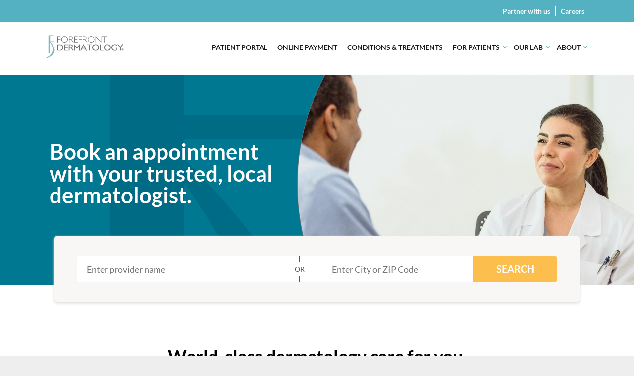

--- FILE ---
content_type: image/svg+xml
request_url: https://forefrontdermatology.com/wp-content/themes/forefrontderm/images/location-icon.svg
body_size: 580
content:
<svg xmlns="http://www.w3.org/2000/svg" xmlns:xlink="http://www.w3.org/1999/xlink" width="124.61" height="150.821" viewBox="0 0 124.61 150.821">
  <defs>
    <clipPath id="clip-path">
      <rect id="Rectangle_79" data-name="Rectangle 79" width="124.61" height="150.821" fill="none"/>
    </clipPath>
  </defs>
  <g id="Group_320" data-name="Group 320" transform="translate(0 -0.001)">
    <g id="Group_319" data-name="Group 319" transform="translate(0 0.001)" clip-path="url(#clip-path)">
      <path id="Path_210" data-name="Path 210" d="M306.814,1613.91H235.069a3.456,3.456,0,0,1-3.452-3.452v-71.745a1.21,1.21,0,0,1,1.21-1.21h73.987a1.21,1.21,0,0,1,1.21,1.21V1612.7a1.21,1.21,0,0,1-1.21,1.21m-72.777-73.987v70.535a1.033,1.033,0,0,0,1.032,1.032H305.6v-71.567Z" transform="translate(-220.407 -1463.089)" fill="#53b1c1"/>
      <path id="Path_211" data-name="Path 211" d="M84.165,1169.335H1.21a1.21,1.21,0,1,1,0-2.42H84.165a1.21,1.21,0,1,1,0,2.42" transform="translate(0 -1110.437)" fill="#53b1c1"/>
      <path id="Path_212" data-name="Path 212" d="M487.607,1180.545a1.21,1.21,0,0,1-1.21-1.21v-11.21a1.21,1.21,0,0,1,2.42,0v11.21a1.21,1.21,0,0,1-1.21,1.21" transform="translate(-462.856 -1110.437)" fill="#53b1c1"/>
      <path id="Path_213" data-name="Path 213" d="M1251.945,1180.545a1.21,1.21,0,0,1-1.21-1.21v-11.21a1.21,1.21,0,1,1,2.42,0v11.21a1.21,1.21,0,0,1-1.21,1.21" transform="translate(-1190.2 -1110.437)" fill="#53b1c1"/>
      <path id="Path_214" data-name="Path 214" d="M1154.072,2195.558h-17.936a1.21,1.21,0,0,1-1.21-1.21v-30.268a1.21,1.21,0,0,1,1.21-1.21h17.936a1.21,1.21,0,0,1,1.21,1.21v30.268a1.21,1.21,0,0,1-1.21,1.21m-16.726-2.42h15.516v-27.847h-15.516Z" transform="translate(-1079.996 -2058.19)" fill="#53b1c1"/>
      <path id="Path_215" data-name="Path 215" d="M505.543,1848.132H487.607a1.21,1.21,0,0,1-1.21-1.21v-30.267a1.21,1.21,0,0,1,1.21-1.21h17.936a1.21,1.21,0,0,1,1.21,1.21v30.267a1.21,1.21,0,0,1-1.21,1.21m-16.726-2.42h15.516v-27.847H488.817Z" transform="translate(-462.856 -1727.579)" fill="#53b1c1"/>
      <path id="Path_216" data-name="Path 216" d="M1311.359,150.822h-34.752a1.21,1.21,0,0,1,0-2.42h34.752a1.033,1.033,0,0,0,1.032-1.032V3.462l-59.236,39.183v32.98a1.21,1.21,0,1,1-2.42,0V41.994a1.21,1.21,0,0,1,.542-1.009L1312.933.2a1.21,1.21,0,0,1,1.877,1.009V147.37a3.456,3.456,0,0,1-3.452,3.452" transform="translate(-1190.2 -0.001)" fill="#53b1c1"/>
      <path id="Path_217" data-name="Path 217" d="M2083.906,2218.323h-21.3a1.21,1.21,0,0,1,0-2.42h21.3a1.21,1.21,0,0,1,0,2.42" transform="translate(-1961.627 -2108.654)" fill="#53b1c1"/>
      <path id="Path_218" data-name="Path 218" d="M2083.906,1755.086h-21.3a1.21,1.21,0,0,1,0-2.42h21.3a1.21,1.21,0,0,1,0,2.42" transform="translate(-1961.627 -1667.838)" fill="#53b1c1"/>
      <path id="Path_219" data-name="Path 219" d="M2083.906,2727.88h-21.3a1.21,1.21,0,0,1,0-2.42h21.3a1.21,1.21,0,0,1,0,2.42" transform="translate(-1961.627 -2593.549)" fill="#53b1c1"/>
      <path id="Path_220" data-name="Path 220" d="M1992.629,670.906V641.658h8.462v.9h-5.729V650.5h6.686v.872h-6.715v.737s6.329,5.959,7.271,12.973c0,0,2.133,10.018-15.854,14.419l-.153-.534s12.207-3.6,12.79-13.886a20.132,20.132,0,0,0-4.054-12.066v17.892Z" transform="translate(-1890.448 -610.602)" fill="#53b1c1"/>
    </g>
  </g>
</svg>


--- FILE ---
content_type: application/javascript
request_url: https://forefrontdermatology.com/wp-content/themes/forefrontderm/js/jquery.freshpaint.js?ver=1759177783
body_size: 5963
content:
if (map_data.homepage === '1') {
const {
    autocomplete
} = window['@algolia/autocomplete-js'];
const envId = "bca0de86-b5d0-40e1-8e24-cde25b0e9a5f";
let lookupPlaceID = (placeId) => {
    return fetch(
        `https://freshpaint-hipaa-maps.com/places/v0/indexes/freshpaint/places/${placeId}?token=${envId}`, {
            method: 'GET',
            headers: {
                'Accept': 'application/json',
            }
        }
    )
        .then((response) => response.json())
        .then(({
                   Place
               }) => {
            return Place;
        });
}

let autocompleteMarker;

autocomplete({
    container: '#autocomplete',
    placeholder: 'Enter City or ZIP Code',
    defaultActiveItemId: 0,
    detachedMediaQuery: 'none',
    getSources({
                   query
               }) {
        return fetch(
            `https://freshpaint-hipaa-maps.com/places/v0/indexes/freshpaint/search/suggestions?token=${envId}`, {
                method: 'POST',
                headers: {
                    'Accept': 'application/json',
                    'Content-Type': 'application/json'
                },
                body: JSON.stringify({
                    Text: query,
                    MaxResults: 8,
                    FilterCountries: ["USA"],
                    FilterCategories: [
                        "PostalCodeType",
                        "RegionType",
                        "MunicipalityType",
                        "NeighborhoodType",
                        "PointOfInterestType"
                    ]
                })
            }
        )
            .then((response) => response.json())
            .then(({
                 Results
                   }) => {
                return [{
                    sourceId: 'Results',
                    getItems() {
                        return Results;
                    },
                    getItemInputValue({
                                          item
                                      }) {
                        return item.Text;
                    },
                    templates: {
                        item({
                                 item
                             }) {
                            return item.Text;
                        },
                    },
                    onSelect: function(event) {
                        lookupPlace(event.item.PlaceId);
                        $("#provider_search").val("");

                        if ($('.search-results.rebrand').is(':hidden')) {
                            $('.search-results.rebrand').slideDown();
                        }
                    },
                }, ];
            });
    }
});

function lookupPlace(PlaceId) {
     lookupPlaceID(PlaceId)
        .then((place) => {
            $('.locations-list-wrapper').empty();
            //-----------------------
          /*  let center = [map_data.offices[0].longitude, map_data.offices[0].latitude];
            if (map_data.denovo) center = [-95.712891, 37.09024];
            if (map_data.homepage) center = [-110.9110948, 38.5157628];
            const map = new maplibregl.Map({
                container: "map-canvas",
                style: `https://freshpaint-hipaa-maps.com/bca0de86-b5d0-40e1-8e24-cde25b0e9a5f/standard-light/style-descriptor`,
                center: center,
                zoom: (map_data.denovo || map_data.homepage) ? 3 : 14,
            });
            map.addControl(new maplibregl.NavigationControl({
                showCompass: false
            }), "top-left"); */

            const markers = map_data.offices.map((office) => ({
                "LngLat": [office.longitude, office.latitude], // Ensure [longitude, latitude]
                "name": office.name,
                "address": office.address,
                "city": office.city,
                "state": office.state,
                "zip_code": office.zip_code,
                'id': office.ID,
                'affiliated_location': office.affiliated_location,
                'practice': (office.affiliated_location === '') ? '<small>A Forefront Dermatology Practice</small>' : '',
                'phone': office.phone,
                'url': office.url,
                'secondary_address': office.secondary_address,
            }));

            const newLocationCard = (m) => {
                const d = document.createElement("li");
                d.id = 'location-' + m.id;
                d.className = 'card location-list';
                let target = isExternal(m.url) ? '_blank' : '_self';
                d.innerHTML = `
          <div class="location">
              <div class="photo"><img src="https://forefrontdermatology.com/wp-content/themes/forefrontderm/images/location-icon.svg" alt="location" class="location-icon" width="125" height="150"></div>
              <div class="inner">
              <div class="distance short-mile-info">
                <span class="short-miles" id="${m.id}-distance" style="visibility:hidden">${m.distance}</span>
               </div>
                <div class="title" role="heading" aria-level="3">
                  <h3>${m.affiliated_location} <small>${m.practice}</small></h3>
                </div>
                <a href="tel:${m.phone}">${m.phone}</a>
                <p>${m.address}</p>
                <p>${m.secondary_address}</p>
                <div class="loca-wait-time">
                  <a href="${m.url}" target="${target}" class="cta secondary" aria-label="Open Schedule Now page on new tab on window">VISIT SITE</a>
                </div>
              </div>
            </div>
        `;

                return d;
            }

            function isExternal(url) {
                const pageHost = location.host;
                const a = document.createElement('a');
                a.href = url;

                return a.host && a.host !== pageHost;
            }

            const removeAllPopups = () => {
                for (const p of document.getElementsByClassName("maplibregl-popup")) {
                    p.remove();
                }
            }

            let bounds = new maplibregl.LngLatBounds();
            markers.forEach((m) => {
                bounds.extend(m.LngLat); // Add every LngLat to the bounds

                //if (map_data.homepage) {
                    let popup = pinInformation(m);
                  //  if(map_data.homepage !== true) popup = false;
                    //$("#cards").html("");
                    const cards = document.querySelector(".cards");
                    const card = newLocationCard(m);
                    card.addEventListener('click', (e) => {
                        if ((e.target.nodeName || '').toLowerCase() === 'a') {
                            return;
                        }

                        removeAllPopups();
                        map.flyTo({
                            center: m.LngLat
                        });
                        popup.addTo(map);
                    });

                    cards.appendChild(card);

                    const el = document.createElement('div');
                    el.className = 'marker-dasd marker_'+m.id;
                    el.style.backgroundImage = 'url("https://forefrontdermatology.com/wp-content/themes/forefrontderm/images/map-pins/active.svg")';
                    el.style.backgroundSize = 'contain';
                    el.style.width = (map_data.denovo === '1' || map_data.homepage === '1') ? "30px" : "58px";
                    el.style.height = (map_data.denovo === '1' || map_data.homepage === '1') ? "40px" : "77px";

                    let marker = new maplibregl.Marker({
                        element: el
                    })
                        .setLngLat(m.LngLat)
                        .setPopup(popup)
                        .addTo(map);

                    if (map_data.denovo === '1') {
                        marker = new maplibregl.Marker({
                            element: el
                        })
                            .setLngLat(m.LngLat)
                            .addTo(map);
                    }
                    if (map_data.homepage === '1') {
                        marker.getElement()
                            .addEventListener('click', (e) => {
                                map.jumpTo({
                                    center: m.LngLat
                                });
                                card.scrollIntoView({
                                    block: 'center',
                                    top: 210,
                                    behavior: 'smooth'
                                });
                                card.style.background = "#88e9a6";
                                card.style.transition = "background 0.6s";
                                setTimeout(function() {
                                    card.style.background = "";
                                }, 1000);
                            });
                    }
                //}

            });

            map.fitBounds(bounds, {
                padding: 30
            });
            //-----------------------

            map.flyTo({
                center: place.Geometry.Point,
                zoom: 10,
                speed: 0.7
            });

            if (autocompleteMarker) {
                autocompleteMarker.setLngLat(place.Geometry.Point);
            } else {
                autocompleteMarker = new maplibregl.Marker({
                    color: "#f4551e"
                })
                    .setLngLat(place.Geometry.Point)
                    .addTo(map);
            }
            markers.forEach((m) => {
                const distance = getDistanceFromLatLonInMiles(m.LngLat[1], m.LngLat[0], place.Geometry.Point[1], place.Geometry.Point[0]);

                const distanceEl = document.getElementById(`${m.id}-distance`);
                distanceEl.style.visibility = "visible";
                distanceEl.innerHTML = `${distance.toFixed(2)} miles`;


                const card = document.getElementById(`location-${m.id}`);
                card.setAttribute("data-distance", distance);
                card.style.display = "block";
            })

            const cards = document.querySelector(".cards");
            let visible_cards_count = 0;

            [...cards.children].forEach((card) => {
                card.classList.add("card-reorder-hidden");
                card.classList.remove("card-reorder-visible");
            });

            [...cards.children]
                .sort((a, b) => parseFloat(a.getAttribute("data-distance")) > parseFloat(b.getAttribute("data-distance")) ? 1 : -1)
                .forEach(node => cards.appendChild(node));


            [...cards.children].forEach((card, idx) => {
                setTimeout(() => {
                    card.classList.remove("card-reorder-hidden");
                    card.classList.add("card-reorder-visible");
                }, 100 + (idx * 500));
                if(card.getAttribute("data-distance") > 100) {
                    card.style.display = "none";
                } else {
                    visible_cards_count = visible_cards_count + 1;
                }
            });
            if(visible_cards_count === 0) {
                $("#search-code").html("No offices found near "+place.Label+". Please search again.");
                $('.map-with-list.rebrand').slideUp();
            } else {
                $("#search-code").html("All locations near "+place.Label);
                $('.map-with-list.rebrand').slideDown();
            }
        });
}

$("#location_search").on('click', function(e) {
   $("#autocomplete-0-input").focus();
    setTimeout(function (){
        $('#autocomplete-0-Results-item-0').click();
    }, 1000);

});
}
function showFreshPainPosition(position) {
    latitude: position.coords.latitude
    longitude: position.coords.longitude
}

function getDistanceFromLatLonInMiles(lat1, lon1, lat2, lon2) {
    var R = 3958.8; // Radius of the earth in miles
    var dLat = deg2rad(lat2 - lat1); // deg2rad below
    var dLon = deg2rad(lon2 - lon1);
    var a =
        Math.sin(dLat / 2) * Math.sin(dLat / 2) +
        Math.cos(deg2rad(lat1)) * Math.cos(deg2rad(lat2)) *
        Math.sin(dLon / 2) * Math.sin(dLon / 2);
    var c = 2 * Math.atan2(Math.sqrt(a), Math.sqrt(1 - a));
    var d = R * c; // Distance in miles
    return d;
}

function deg2rad(deg) {
    return deg * (Math.PI / 180)
}

//provider search
let all_results = map_data;
let provider_search = $('#provider_search');

$('#provider_search').on('keypress', function(e) {
    var key = e.which || e.keyCode || 0;

    if (key === 13) {
      e.preventDefault();
    }
}).on('keyup', function(e) {
    var key = e.which || e.keyCode || 0;
    if ($(this).val() == '') {
        $('.locations-list-wrapper').empty();
    } else {
        $('.aa-Input').val('');
        queue_search();
    }
});


function queue_search() {
    if(typeof $("#autocomplete-0-input").val() !== 'undefined') {
        if ($("#autocomplete-0-input").val().length > 0) $("#autocomplete-0-input").val("");
    }
    let providers = map_data.provider_offices;

    let provider_obj = $.grep(providers, function(provider) {
        let physician_name = provider.name.toLowerCase().replace(/dr[\.]?\s/, '').replace(/doctor\s/, '').replace(',', ''),
            physician_address = provider.address.toLowerCase(),
            search_term = $('#provider_search').val().toLowerCase().replace(/dr[\.]?\s/, '').replace(/doctor\s/, '').replace(',', '');

        let states = [];

        let state_search = false;

        let search_words = search_term.split(' ').filter(function(el) {
                return el;
            }),
            starts_with_matcher = new RegExp('^' + search_term, 'i'),
            starts_with = $.grep(providers, function(provider) {
                return starts_with_matcher.test(provider.name.toLowerCase());
            }),
            contains_matcher = new RegExp(search_term, 'i'),
            contains = $.grep(providers, function(provider) {
                return $.inArray(providers, starts_with) < 0 && contains_matcher.test(provider);
            });

        let matches_search_words = true;

        let address_state = physician_address.slice(physician_address.lastIndexOf(',') + 1);

        for (s in search_words) {
            if ((state_search === false && physician_name.indexOf(search_words[s]) === -1 && search_term.length > 2) ||
                (state_search === true && address_state.indexOf(search_words[s]) === -1) ||
                (state_search === false && search_term.length === 2 && /*physician_name.indexOf(search_term) === -1 &&*/ address_state.indexOf(search_term) === -1)) {
                matches_search_words = false;
            }
        }

        return matches_search_words;
    });


    var all_predictions = [];
    var html_predictions = '';

    all_results = $.merge($.merge([], provider_obj.slice(0, 100)), all_predictions);

    $('.office-results').html(provider_obj.length + ' location' + (provider_obj.length == 1 ? '' : 's') + ' found with provider name "' + $('#provider_search').val() + '"');
    if(provider_obj.length === 0) {
        $('.map-with-list.rebrand').slideUp();
    } else {
        $('.map-with-list.rebrand').slideDown();
    }

    if ($('#provider_search').val().length > 2) {
        $('.search-results.rebrand').slideDown();
    }
    if (provider_obj.length > 0 && $('#provider_search').val().length > 2) {
        let provider_markers = init_maps(provider_obj);
        if ($('.map-with-list.rebrand').is(':hidden')) {
            $('.map-with-list.rebrand').slideDown();
        }
        if ($('.search-results.rebrand').is(':hidden')) {
            $('.search-results.rebrand').slideDown();
        }
    }
    $('.locations-list-wrapper').html(provider_obj.slice(0, 100).map(function(item, i) {
        $('html').addClass('autocomplete');
        let target = '_self';
        if (item.custom_url) target = '_blank';
        let office_appointment = '<div class="cta-wrapper"><a class="cta secondary" href="' + item.url + '" target="' + target + '">VISIT SITE</a></div>';

        let pin_wrapper = '<span class="location-pin-wrapper" data-longitude="' + item.longitude + '" data-latitude="' + item.latitude + '" id="view-' + item.ID + '" onClick="openOnMap('+item.longitude+','+item.latitude+','+item.ID+')">[ View <span class="mobile">on map</span> ]</span>';

        let avatar = item.provider_photo;
        let provider_info = '<div class="image-trap"><div class="img-container">' + ((avatar || '').length ? '<img src="' + avatar + '" class="bg-img bg-img-cover b-lazy b-loaded" alt="' + item.name + '">' : '') + '</div></div><div class="provider-info"><h3 class="name">' + item.name + pin_wrapper + '</h3><div class="phone"><a href="tel:+1' + item.phone + '" rel="nofollow">' + item.phone + '</a></div><div class="address">' + item.address + '</div>' + office_appointment + '</div>';

        return '<li class="item physician" tabindex="0" data-office="' + item.ID + '" data-address="' + item.address + '">' + provider_info + '</li>';


    }).join(''));
}

//window.onload = function() {
let center = [map_data.offices[0].longitude, map_data.offices[0].latitude];
if (map_data.denovo === '1') center = [-95.712891, 37.09024];
if (map_data.homepage === '1') center = [-110.9110948, 38.5157628];
const map = new maplibregl.Map({
    container: "map-canvas",
    style: `https://freshpaint-hipaa-maps.com/bca0de86-b5d0-40e1-8e24-cde25b0e9a5f/standard-light/style-descriptor`,
    center: center,
    zoom: (map_data.denovo === '1' || map_data.homepage === '1') ? 3 : 14,
    maxZoom: 15,
    minZoom: 3,
});
map.addControl(new maplibregl.NavigationControl({
    showCompass: false
}), "top-left");

const markers = map_data.offices.map((office) => ({
    "LngLat": [office.longitude, office.latitude], // Ensure [longitude, latitude]
    "name": office.name,
    "address": office.address,
    "city": office.city,
    "state": office.state,
    "zip_code": office.zip_code,
    'id': office.ID,
    'affiliated_location': office.affiliated_location,
    'practice': (office.affiliated_location === '') ? '<small>A Forefront Dermatology Practice</small>' : '',
    'phone': office.phone,
    'url': office.url,
}));

const newLocationCard = (m) => {
    const d = document.createElement("li");
    d.id = 'location-' + m.id;
    d.className = 'card location-list';
    d.innerHTML = `
          <div class="location">
              <div class="photo"><img src="https://forefrontdermatology.com/wp-content/themes/forefrontderm/images/location-icon.svg" alt="location" class="location-icon" width="125" height="150"></div>
              <div class="inner">
              <div class="distance short-mile-info">
                <span class="short-miles" id="${m.id}-distance" style="visibility:hidden"></span>
               </div>
                <div class="title" role="heading" aria-level="3">
                  <h3>${m.affiliated_location} <small>${m.practice}</small></h3>
                </div>
                <a href="tel:${m.phone}">${m.phone}</a>
                <p>${m.address}</p>
                <div class="loca-wait-time">
                  <a href="${m.url}" target="_blank" class="cta secondary" aria-label="Open Schedule Now page on new tab on window">VISIT SITE</a>
                </div>
              </div>
            </div>
        `;

    return d;
}

const removeAllPopups = () => {
    for (const p of document.getElementsByClassName("maplibregl-popup")) {
        p.remove();
    }
}

let bounds = new maplibregl.LngLatBounds();
markers.forEach((m) => {
    bounds.extend(m.LngLat); // Add every LngLat to the bounds
        const popup = pinInformation(m);
        if (map_data.homepage === '1') {
            const cards = document.querySelector(".cards");
            const card = newLocationCard(m);
            card.addEventListener('click', (e) => {
                if ((e.target.nodeName || '').toLowerCase() === 'a') {
                    return;
                }

                removeAllPopups();
                map.flyTo({
                    center: m.LngLat
                });
                popup.addTo(map);
            });

            cards.appendChild(card);
        }
        const el = document.createElement('div');
        el.className = 'marker-dasd marker_'+m.id;
        el.style.backgroundImage = 'url("https://forefrontdermatology.com/wp-content/themes/forefrontderm/images/map-pins/active.svg")';
        el.style.backgroundSize = 'contain';
        el.style.width = (map_data.denovo === '1' || map_data.homepage === '1') ? "30px" : "58px";
        el.style.height = (map_data.denovo === '1' || map_data.homepage === '1') ? "40px" : "77px";

        let marker = new maplibregl.Marker({
            element: el
        })
            .setLngLat(m.LngLat)
            .setPopup(popup)
            .addTo(map);

        if (map_data.denovo) {
            marker = new maplibregl.Marker({
                element: el
            })
                .setLngLat(m.LngLat)
                .addTo(map);
        }
        if (map_data.homepage === '1') {
            marker.getElement()
                .addEventListener('click', (e) => {
                    map.jumpTo({
                        center: m.LngLat
                    });
                    card.scrollIntoView({
                        block: 'center',
                        top: 210,
                        behavior: 'smooth'
                    });
                    card.style.background = "#88e9a6";
                    card.style.transition = "background 0.6s";
                    setTimeout(function() {
                        card.style.background = "";
                    }, 1000);
                });
        }

});

map.fitBounds(bounds, {
    padding: 30
});

function pinInformation(m) {
    if(map_data.denovo === '1') return;
    let html;
    if(map_data.homepage === '1') {
        html = `
						<div class="info-window">
							<div class="slide" id="slide-${m.id}">
								<p class="street-address">
									${m.address}
								</p>
                                <p class="street-address secondary-address">
									${m.secondary_address}
								</p>
								<p class="phone-number">
									<a href="tel:+1${m.phone}" onclick="location_datalayer(${m.name}, 'phone')">${m.phone}</a>
								</p>
								<p class="links">
								    <a class="cta secondary" href="${m.url}" onclick="location_datalayer(${m.name}, 'website')">Visit Site</a>
								</p>
							</div>
						</div>
		`;
    } else {
        html = `
                    <div class="info-window">
                        <div class="slide" id="slide-${m.id}">
                            <p class="street-address">
                                ${m.address}, <br> ${m.city}, ${m.state} ${m.zip_code}
                            </p>
                            <p class="links">
                                <a class="getdirections" target="_blank" href="https://www.google.com/maps/search/?api=1&amp;query=Forefront Dermatology ${m.address}, ${m.city}, ${m.state} ${m.zip_code}">Directions</a>
                            </p>
                        </div>
                    </div>
		`;
    }
    return new maplibregl.Popup({
        maxWidth: 300
    })
        .setHTML(html)
}

function init_maps(providers = null) {
    removeAllPopups();
    // Initialize
    let provider_offices;
    if (providers !== null) {
        provider_offices = providers;
    } else {
        provider_offices = sort_offices_by_distance(map_data.offices);
    }

    /*const map = new maplibregl.Map({
        container: "map-canvas",
        style: `https://freshpaint-hipaa-maps.com/bca0de86-b5d0-40e1-8e24-cde25b0e9a5f/standard-light/style-descriptor`,
        center: center,
        zoom: (map_data.denovo || map_data.homepage) ? 3 : 14,
        maxZoom: 15,
        minZoom: 3,
    });
    map.addControl(new maplibregl.NavigationControl({
        showCompass: false
    }), "top-left");*/


    let provider_markers = provider_offices.map((office) => ({
        "LngLat": [office.longitude, office.latitude], // Ensure [longitude, latitude]
        "name": office.name,
        "address": office.address,
        'id': office.ID,
        'affiliated_location': office.affiliated_location,
        'practice': (office.affiliated_location === '') ? '<small>A Forefront Dermatology Practice</small>' : '',
        'phone': office.phone,
        'url': office.url,
    }));

    let bounds = new maplibregl.LngLatBounds();
    $('.marker-dasd').hide();
    provider_offices.forEach((o) => {
        $('.marker_'+o.ID).show();

    });
    provider_markers.forEach((m) => {
        bounds.extend(m.LngLat); // Add every LngLat to the bounds
    });
    let map_padding = 50;
    //if (provider_markers.length === 1) map_padding = 250;
    map.fitBounds(bounds, {
        padding: map_padding
    });

   // return provider_markers;
}

function sort_offices_by_distance(offices) {
    // Sort nearby offices by distance
    offices.sort(function(a, b) {
        return (+(a.distance > b.distance) || +(a.distance === b.distance) - 1);
    });
    return offices;
}

//}
function openOnMap(longitude,latitude,location_id) {
    removeAllPopups();
    map.flyTo({
        center: [longitude, latitude]
    });

    markers.forEach((m) => {
        if (parseInt(m.id) === parseInt(location_id)) {

           const popup = pinInformation(m);

            const el = document.createElement('div');
            el.className = 'marker-dasd marker_'+m.id;
            el.style.backgroundSize = 'contain';
            el.style.width = "30px";
            el.style.height = "40px";

            let marker = new maplibregl.Marker({
                element: el
            })
                .setLngLat(m.LngLat)
                .setPopup(popup)
                .addTo(map);

            marker.getElement()
                .addEventListener('click', (e) => {
                    map.jumpTo({
                        center: [longitude, latitude],
                        zoom: 10,
                        speed: 0.7
                    })
                });
        }
    });
    if (window.innerWidth <= 812) {
        const mapContainer = document.getElementById('map-canvas');
        if (mapContainer) {
            const rect = mapContainer.getBoundingClientRect();
            const offsetTop = window.scrollY + rect.top - 145;
            window.scrollTo({
                top: offsetTop,
                behavior: 'smooth'
            });
        }
    }
}

/*$('.locations-list-wrapper').on('click', '.location-pin-wrapper', function() {

    // const popup = pinInformation(m);
    let longitude = $(this).data('longitude');
    let latitude = $(this).data('latitude');
    let location_id = $(this).attr('id');
    location_id = location_id.replace('view-', '');
    removeAllPopups();
    map.flyTo({
        center: [longitude, latitude]
    });
    markers.forEach((m) => {
        if (parseInt(m.id) === parseInt(location_id)) {
            const popup = pinInformation(m);
            popup.addTo(map);
        }
    });
});
$('#find-location').on('click', '#location_search', function() {
    //console.log('button click');
    var simulatedEvent = new KeyboardEvent("keypress", {
        keyCode: 13,
        which: 13
    });
    document.getElementById("autocomplete-0-input").dispatchEvent(simulatedEvent);
});*/


if(map_data.secondary_location) {
    let center = [map_data.secondaryOffices[0].longitude, map_data.secondaryOffices[0].latitude];
    const sMap = new maplibregl.Map({
        container: "map-canvas2",
        style: `https://freshpaint-hipaa-maps.com/bca0de86-b5d0-40e1-8e24-cde25b0e9a5f/standard-light/style-descriptor`,
        center: center,
        zoom: 14,
        maxZoom: 15,
        minZoom: 3,
    });
    sMap.addControl(new maplibregl.NavigationControl({
        showCompass: false
    }), "top-left");

    const sMarkers = map_data.secondaryOffices.map((sOffice) => ({
        "LngLat": [sOffice.longitude, sOffice.latitude], // Ensure [longitude, latitude]
        "name": sOffice.name,
        "address": sOffice.address,
        "city": sOffice.city,
        "state": sOffice.state,
        "zip_code": sOffice.zip_code,
        'id': sOffice.ID,
        'affiliated_location': sOffice.affiliated_location,
        'practice': (sOffice.affiliated_location === '') ? '<small>A Forefront Dermatology Practice</small>' : '',
        'phone': sOffice.phone,
        'url': sOffice.url,
    }));

    let bounds = new maplibregl.LngLatBounds();
    sMarkers.forEach((m) => {
        bounds.extend(m.LngLat); // Add every LngLat to the bounds
            const popup = pinInformation(m);
            const el = document.createElement('div');
            el.className = 'marker-dasd marker_'+m.id;
            el.style.backgroundImage = 'url("https://forefrontdermatology.com/wp-content/themes/forefrontderm/images/map-pins/active.svg")';
            el.style.backgroundSize = 'contain';
            el.style.width = (map_data.denovo === '1' || map_data.homepage === '1') ? "30px" : "58px";
            el.style.height = (map_data.denovo === '1' || map_data.homepage === '1') ? "40px" : "77px";

            let marker = new maplibregl.Marker({
                element: el
            })
                .setLngLat(m.LngLat)
                .setPopup(popup)
                .addTo(sMap);

    });

    sMap.fitBounds(bounds, {
        padding: 30
    });
}

--- FILE ---
content_type: application/javascript
request_url: https://forefrontdermatology.com/wp-content/themes/forefrontderm/assets/javascript/doctor.js?ver=1.832
body_size: -39
content:

	// Initialize our accordions	
	function _accordions(showfirst) {

		  // Hide all dd elements
		  var allPanels = jQuery('.accordion > dd').show();
		  jQuery('.accordion > dt').addClass('accordion-active');

		  // If param is true, show first dd
		  //if(showfirst) {
		  	//jQuery('.accordion > dd:first-of-type').show();
		  	//jQuery('.accordion > dt:first-of-type').addClass('accordion-active');
		  //}

		  // On click handler listener 
		  jQuery('.accordion > dt').on('click', function(e) {

		      
		      // Define clicked sibling element as toggle target
		      var target = jQuery(this).next(); 
		 	  
		      // If open, close it - otherwise open it
	   		  if( jQuery(this).hasClass('accordion-active') ) {
		      		jQuery(this).removeClass('accordion-active');
		      		target.slideUp();	 	  	
		      } else {
					jQuery(this).addClass('accordion-active');
		 	  		target.slideDown();	
			  }
		    return false;
		  });
	}


--- FILE ---
content_type: image/svg+xml
request_url: https://forefrontdermatology.com/wp-content/themes/forefrontderm/images/dots.svg
body_size: 319
content:
<svg xmlns="http://www.w3.org/2000/svg" xmlns:xlink="http://www.w3.org/1999/xlink" width="303" height="274" viewBox="0 0 303 274"><defs><style>.a{fill:none;}.b{clip-path:url(#a);}.c{fill:#fff;}.d{clip-path:url(#b);}.e{clip-path:url(#c);}.f{clip-path:url(#d);}.g{clip-path:url(#e);}.h{clip-path:url(#f);}</style><clipPath id="a"><path class="a" d="M0,0H15.638V15.637H0Z" transform="translate(0 0.214)"/></clipPath><clipPath id="b"><path class="a" d="M0,0H15.638V15.638H0Z" transform="translate(0 0.007)"/></clipPath><clipPath id="c"><path class="a" d="M0,0H15.638V15.079H0Z" transform="translate(0 0.377)"/></clipPath><clipPath id="d"><path class="a" d="M0,0H15.638V15.637H0Z" transform="translate(0 0.184)"/></clipPath><clipPath id="e"><path class="a" d="M0,0H15.638V15.079H0Z" transform="translate(0 0.549)"/></clipPath><clipPath id="f"><path class="a" d="M0,0H15.638V15.637H0Z" transform="translate(0 0.362)"/></clipPath></defs><path class="a" d="M0,0H15.638V15.637H0Z" transform="translate(0 0.214)"/><g class="b"><path class="c" d="M15.638,7.819A7.819,7.819,0,1,1,7.819,0a7.819,7.819,0,0,1,7.819,7.819" transform="translate(0 0.214)"/></g><path class="c" d="M15,8a7.762,7.762,0,0,1-7.5,8A7.762,7.762,0,0,1,0,8,7.762,7.762,0,0,1,7.5,0,7.762,7.762,0,0,1,15,8" transform="translate(58)"/><path class="c" d="M15,8a7.762,7.762,0,0,1-7.5,8A7.762,7.762,0,0,1,0,8,7.762,7.762,0,0,1,7.5,0,7.762,7.762,0,0,1,15,8" transform="translate(115)"/><path class="c" d="M15,8a7.762,7.762,0,0,1-7.5,8A7.762,7.762,0,0,1,0,8,7.762,7.762,0,0,1,7.5,0,7.762,7.762,0,0,1,15,8" transform="translate(173)"/><path class="c" d="M15,8a7.762,7.762,0,0,1-7.5,8A7.762,7.762,0,0,1,0,8,7.762,7.762,0,0,1,7.5,0,7.762,7.762,0,0,1,15,8" transform="translate(230)"/><path class="c" d="M15,8a7.762,7.762,0,0,1-7.5,8A7.762,7.762,0,0,1,0,8,7.762,7.762,0,0,1,7.5,0,7.762,7.762,0,0,1,15,8" transform="translate(288)"/><g transform="translate(0 52)"><path class="a" d="M0,0H15.638V15.638H0Z" transform="translate(0 0.007)"/><g class="d"><path class="c" d="M15.638,7.819A7.819,7.819,0,1,1,7.819,0a7.819,7.819,0,0,1,7.819,7.819" transform="translate(0 0.007)"/></g></g><path class="c" d="M15,8a7.763,7.763,0,0,1-7.5,8A7.762,7.762,0,0,1,0,8,7.762,7.762,0,0,1,7.5,0,7.762,7.762,0,0,1,15,8" transform="translate(58 52)"/><path class="c" d="M15,8a7.762,7.762,0,0,1-7.5,8A7.763,7.763,0,0,1,0,8,7.762,7.762,0,0,1,7.5,0,7.762,7.762,0,0,1,15,8" transform="translate(115 52)"/><path class="c" d="M15,8a7.762,7.762,0,0,1-7.5,8A7.763,7.763,0,0,1,0,8,7.762,7.762,0,0,1,7.5,0,7.762,7.762,0,0,1,15,8" transform="translate(173 52)"/><path class="c" d="M15,8a7.762,7.762,0,0,1-7.5,8A7.763,7.763,0,0,1,0,8,7.762,7.762,0,0,1,7.5,0,7.762,7.762,0,0,1,15,8" transform="translate(230 52)"/><path class="c" d="M15,8a7.762,7.762,0,0,1-7.5,8A7.763,7.763,0,0,1,0,8,7.762,7.762,0,0,1,7.5,0,7.762,7.762,0,0,1,15,8" transform="translate(288 52)"/><g transform="translate(0 104)"><path class="a" d="M0,0H15.638V15.079H0Z" transform="translate(0 0.377)"/><g class="e"><path class="c" d="M15.638,7.54a7.683,7.683,0,0,1-7.819,7.539A7.683,7.683,0,0,1,0,7.54,7.684,7.684,0,0,1,7.819,0a7.683,7.683,0,0,1,7.819,7.54" transform="translate(0 0.377)"/></g></g><path class="c" d="M15,8a7.762,7.762,0,0,1-7.5,8A7.762,7.762,0,0,1,0,8,7.762,7.762,0,0,1,7.5,0,7.763,7.763,0,0,1,15,8" transform="translate(58 103)"/><path class="c" d="M15,8a7.762,7.762,0,0,1-7.5,8A7.762,7.762,0,0,1,0,8,7.763,7.763,0,0,1,7.5,0,7.762,7.762,0,0,1,15,8" transform="translate(115 103)"/><path class="c" d="M15,8a7.762,7.762,0,0,1-7.5,8A7.762,7.762,0,0,1,0,8,7.763,7.763,0,0,1,7.5,0,7.762,7.762,0,0,1,15,8" transform="translate(173 103)"/><path class="c" d="M15,8a7.762,7.762,0,0,1-7.5,8A7.762,7.762,0,0,1,0,8,7.763,7.763,0,0,1,7.5,0,7.762,7.762,0,0,1,15,8" transform="translate(230 103)"/><path class="c" d="M15,8a7.762,7.762,0,0,1-7.5,8A7.762,7.762,0,0,1,0,8,7.763,7.763,0,0,1,7.5,0,7.762,7.762,0,0,1,15,8" transform="translate(288 103)"/><g transform="translate(0 155)"><path class="a" d="M0,0H15.638V15.637H0Z" transform="translate(0 0.184)"/><g class="f"><path class="c" d="M15.638,7.819A7.819,7.819,0,1,1,7.819,0a7.819,7.819,0,0,1,7.819,7.819" transform="translate(0 0.184)"/></g></g><path class="c" d="M15,8a7.762,7.762,0,0,1-7.5,8A7.762,7.762,0,0,1,0,8,7.762,7.762,0,0,1,7.5,0,7.762,7.762,0,0,1,15,8" transform="translate(58 155)"/><path class="c" d="M15,8a7.762,7.762,0,0,1-7.5,8A7.762,7.762,0,0,1,0,8,7.762,7.762,0,0,1,7.5,0,7.762,7.762,0,0,1,15,8" transform="translate(115 155)"/><path class="c" d="M15,8a7.762,7.762,0,0,1-7.5,8A7.762,7.762,0,0,1,0,8,7.762,7.762,0,0,1,7.5,0,7.762,7.762,0,0,1,15,8" transform="translate(173 155)"/><path class="c" d="M15,8a7.762,7.762,0,0,1-7.5,8A7.762,7.762,0,0,1,0,8,7.762,7.762,0,0,1,7.5,0,7.762,7.762,0,0,1,15,8" transform="translate(230 155)"/><path class="c" d="M15,8a7.762,7.762,0,0,1-7.5,8A7.762,7.762,0,0,1,0,8,7.762,7.762,0,0,1,7.5,0,7.762,7.762,0,0,1,15,8" transform="translate(288 155)"/><g transform="translate(0 206)"><path class="a" d="M0,0H15.638V15.079H0Z" transform="translate(0 0.549)"/><g class="g"><path class="c" d="M15.638,7.54a7.683,7.683,0,0,1-7.819,7.539A7.683,7.683,0,0,1,0,7.54,7.684,7.684,0,0,1,7.819,0a7.683,7.683,0,0,1,7.819,7.54" transform="translate(0 0.549)"/></g></g><path class="c" d="M15,8a7.762,7.762,0,0,1-7.5,8A7.762,7.762,0,0,1,0,8,7.762,7.762,0,0,1,7.5,0,7.763,7.763,0,0,1,15,8" transform="translate(58 206)"/><path class="c" d="M15,8a7.762,7.762,0,0,1-7.5,8A7.762,7.762,0,0,1,0,8,7.763,7.763,0,0,1,7.5,0,7.762,7.762,0,0,1,15,8" transform="translate(115 206)"/><path class="c" d="M15,8a7.762,7.762,0,0,1-7.5,8A7.762,7.762,0,0,1,0,8,7.763,7.763,0,0,1,7.5,0,7.762,7.762,0,0,1,15,8" transform="translate(173 206)"/><path class="c" d="M15,8a7.762,7.762,0,0,1-7.5,8A7.762,7.762,0,0,1,0,8,7.763,7.763,0,0,1,7.5,0,7.762,7.762,0,0,1,15,8" transform="translate(230 206)"/><path class="c" d="M15,8a7.762,7.762,0,0,1-7.5,8A7.762,7.762,0,0,1,0,8,7.763,7.763,0,0,1,7.5,0,7.762,7.762,0,0,1,15,8" transform="translate(288 206)"/><g transform="translate(0 258)"><path class="a" d="M0,0H15.638V15.637H0Z" transform="translate(0 0.362)"/><g class="h"><path class="c" d="M15.638,7.819A7.819,7.819,0,1,1,7.819,0a7.819,7.819,0,0,1,7.819,7.819" transform="translate(0 0.362)"/></g></g><path class="c" d="M15,8a7.762,7.762,0,0,1-7.5,8A7.762,7.762,0,0,1,0,8,7.762,7.762,0,0,1,7.5,0,7.762,7.762,0,0,1,15,8" transform="translate(58 258)"/><path class="c" d="M15,8a7.762,7.762,0,0,1-7.5,8A7.762,7.762,0,0,1,0,8,7.762,7.762,0,0,1,7.5,0,7.762,7.762,0,0,1,15,8" transform="translate(115 258)"/><path class="c" d="M15,8a7.762,7.762,0,0,1-7.5,8A7.762,7.762,0,0,1,0,8,7.762,7.762,0,0,1,7.5,0,7.762,7.762,0,0,1,15,8" transform="translate(173 258)"/><path class="c" d="M15,8a7.762,7.762,0,0,1-7.5,8A7.762,7.762,0,0,1,0,8,7.762,7.762,0,0,1,7.5,0,7.762,7.762,0,0,1,15,8" transform="translate(230 258)"/><path class="c" d="M15,8a7.762,7.762,0,0,1-7.5,8A7.762,7.762,0,0,1,0,8,7.762,7.762,0,0,1,7.5,0,7.762,7.762,0,0,1,15,8" transform="translate(288 258)"/></svg>